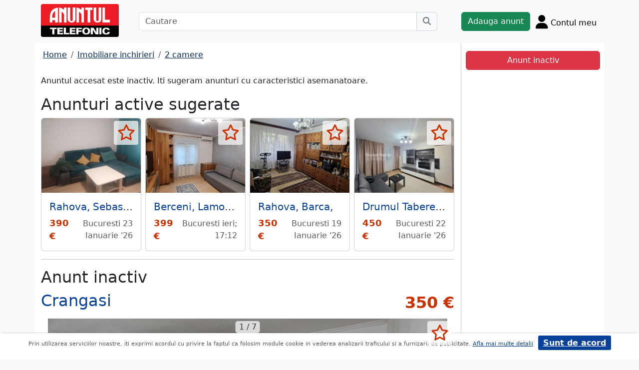

--- FILE ---
content_type: text/html; charset=UTF-8
request_url: https://www.anuntul.ro/anunt-inchiriere-apartament-2-camere-crangasi-kjMPnJ
body_size: 8265
content:
<!DOCTYPE html>
<html lang="ro">
    <head>
        <meta charset="utf-8">
        <meta name="viewport" content="width=device-width, initial-scale=1">
        <title>Inchiriere apartament 2 camere Crangasi, mobilat si utilat complet - anuntul.ro - </title>
                
        <meta name="description" content="Inchiriere apartament 2 camere Crangasi, mobilat si utilat complet - Anuntul.ro - Apartamentul de 2 camere dorit de tine - disponibil. Alte detalii pe site.">
                
                        <link rel="stylesheet" href="/build/4324.bdc290e7.css"><link rel="stylesheet" href="/build/app.d534346a.css">            
        
    <link rel="stylesheet" href="/build/anunt_page.53061593.css">
            
        <script defer>
            window.dataLayer = window.dataLayer || [];
            window.dataLayer.push({
                'dlvPageCategory': 'anunt'
            });
        </script>          
                <script>
        window.dataLayer.push({
            'dlvRubrica': "imobiliare-inchirieri",
            'dlvSubrubrica': "apartamente-2-camere",
            'dlvJudet': "bucuresti",
            'dlvLocalitate': "sector-6"
        });
    </script> 
                       
        <!-- Google Tag Manager -->
        <script>(function(w,d,s,l,i){w[l]=w[l]||[];w[l].push({'gtm.start':
        new Date().getTime(),event:'gtm.js'});var f=d.getElementsByTagName(s)[0],
        j=d.createElement(s),dl=l!='dataLayer'?'&l='+l:'';j.async=true;j.src=
        'https://www.googletagmanager.com/gtm.js?id='+i+dl;f.parentNode.insertBefore(j,f);
        })(window,document,'script','dataLayer','GTM-32WV');</script>
        <!-- End Google Tag Manager -->
        
                    <meta property="og:url"           content="https://www.anuntul.ro/anunt-inchiriere-apartament-2-camere-crangasi-kjMPnJ" />
<meta property="og:type"          content="website" />
<meta property="og:title"         content="Inchiriere apartament 2 camere Crangasi, mobilat si utilat complet - anuntul.ro - " />
<meta property="og:description"   content="Inchiriere apartament 2 camere Crangasi, mobilat si utilat complet - Anuntul.ro - Apartamentul de 2 camere dorit de tine - disponibil. Alte detalii pe site." />
<meta property="og:image"         content="https://stor0.anuntul.ro/media/foto/rect/2024/7/30/384982371.jpg" />
<meta property="fb:app_id"        content="196947880654996">

                
                        <!-- TikTok Pixel Code Start -->
        <script>
        !function (w, d, t) {
          w.TiktokAnalyticsObject=t;var ttq=w[t]=w[t]||[];ttq.methods=["page","track","identify","instances","debug","on","off","once","ready","alias","group","enableCookie","disableCookie","holdConsent","revokeConsent","grantConsent"],ttq.setAndDefer=function(t,e){t[e]=function(){t.push([e].concat(Array.prototype.slice.call(arguments,0)))}};for(var i=0;i<ttq.methods.length;i++)ttq.setAndDefer(ttq,ttq.methods[i]);ttq.instance=function(t){for(
        var e=ttq._i[t]||[],n=0;n<ttq.methods.length;n++)ttq.setAndDefer(e,ttq.methods[n]);return e},ttq.load=function(e,n){var r="https://analytics.tiktok.com/i18n/pixel/events.js",o=n&&n.partner;ttq._i=ttq._i||{},ttq._i[e]=[],ttq._i[e]._u=r,ttq._t=ttq._t||{},ttq._t[e]=+new Date,ttq._o=ttq._o||{},ttq._o[e]=n||{};n=document.createElement("script")
        ;n.type="text/javascript",n.async=!0,n.src=r+"?sdkid="+e+"&lib="+t;e=document.getElementsByTagName("script")[0];e.parentNode.insertBefore(n,e)};


          ttq.load('CRV9C5JC77U61CV1L5AG');
          ttq.page();
        }(window, document, 'ttq');
        </script>
        <!-- TikTok Pixel Code End -->
    </head>
    <body class="d-flex flex-column h-100; bg-light">
        <!-- Google Tag Manager (noscript) -->
        <noscript><iframe src="https://www.googletagmanager.com/ns.html?id=GTM-32WV" accesskey=""height="0" width="0" style="display:none;visibility:hidden"></iframe></noscript>
        <!-- End Google Tag Manager (noscript) -->  

        <header class="">
            <div class="container p-1">
                <div class="hstack">
                    <div class="c-logo">        
                        <a href="/"><img src="/build/logo.0789d363.png" alt="logo" class="d-inline-block mt-1 ms-2 img-fluid" width="254" height="108" ></a>
                    </div>
                    <div class="w-100 ">
                        <div class="cautare input-group w-100 px-sm-5 mx-auto mt-2 d-none d-md-flex">
                            <input type="text" class="form-control" placeholder="Cautare" aria-label="Cautare" aria-describedby="cautare" autocomplete='off' data-path="/anunturi-imobiliare-inchirieri/apartamente-2-camere?search[sumar][rubricaId]=13&amp;search[sumar][subrubricaId]=19"> 
                            <button class="btn-cautare btn btn-outline-secondary" type="button" id="cautare_top" aria-label="Cauta"><i class="fa-solid fa-magnifying-glass"></i></button>
                        </div>
                                                    <button class="btn-open-cautare ms-auto btn fs-3 mt-2 d-flex d-md-none" type="button" aria-label="Cauta"><i class="fa-solid fa-magnifying-glass"></i></button>
                                            </div>    
                                            <a class="btn btn-success  mt-2 text-nowrap" href="/cont/adauga-anunt">Adauga anunt</a>
                                        <div class="h-cont dropdown mt-2 text-nowrap">
                        <button class="btn-top-cont position-relative" type="button" data-bs-toggle="dropdown" aria-expanded="false" aria-label="Cont">
                            <i class="fa-solid fa-user fs-3"></i>
                            <span class="txt d-none d-sm-inline-block " style="vertical-align: text-bottom;">Contul meu</span>
                                                    </button>
                        <ul class="dropdown-menu dropdown-menu-end">
                                     <li><div class="mb-2">
            <a class="btn btn-outline-dark mx-2" href="/login">Intra in cont</a>
            <a class="btn btn-outline-dark me-2" href="/login/creare-cont">Creare Cont</a>
        </div>
    </li>
<li><a class="dropdown-item" href="/cont/anunturile-mele"><i class="fa-regular fa-square-list"></i>&nbsp; Anunturile mele</a></li>
<li><a class="dropdown-item" href="/cont/cautari"><i class="fa-solid fa-magnifying-glass"></i>&nbsp; Cautari salvate</a></li>
<li><a class="dropdown-item" href="/cont/mesaje-primite"><i class="fa-regular fa-envelope"></i>&nbsp; Mesajele mele</a></li>
<li><a class="dropdown-item" href="/anunturi-favorite"><i class="fa-regular fa-star"></i>&nbsp; Anunturi favorite <span class="badge rounded-pill bg-dark d-none">0</span></a></li>
<li><a class="dropdown-item" href="/cont/alimentare"><i class="fa-regular fa-credit-card"></i>&nbsp; Alimentare cont</a></li>
    <li><a class="dropdown-item" href="/cont/adauga-anunt"><i class="fa-solid fa-plus"></i>&nbsp; Adauga Anunt</a></li>

                        </ul>
                    </div>
                    
                </div>    
            </div>
            
        </header>
    
        <main class="">            
            <div class="container">
                <div class="row pb-2 px-2 bg-light">
                    <div class="cautare input-group pt-2 d-none cautare-bottom d-md-none">
                        <input type="text" class="form-control" placeholder="Cautare" aria-label="Cautare" aria-describedby="cautare" data-path="/anunturi-imobiliare-inchirieri/apartamente-2-camere?search[sumar][rubricaId]=13&amp;search[sumar][subrubricaId]=19">
                        <button class="btn-cautare btn btn-outline-secondary" type="button" aria-label="Cauta"><i class="fa-solid fa-magnifying-glass"></i></button>
                    </div>
                </div>
                 
                 
                 
                        
                                                    <div class="row " >
    <div class="col-12 col-lg-9 border-end border-3 at-border-gray bg-white pt-2 pb-2">
                <div class="clearfix">
            <nav aria-label="breadcrumb" class="d-block d-sm-inline mb-2">
                <ol class="breadcrumb p-1 m-0" itemscope itemtype="https://schema.org/BreadcrumbList">
                    <li class="breadcrumb-item" itemprop="itemListElement" itemscope itemtype="https://schema.org/ListItem"><a itemprop="item"  href="/" class="text-blue800"><span itemprop="name">Home</span></a><meta itemprop="position" content="1" /></li>
                                            <li class="breadcrumb-item" itemprop="itemListElement" itemscope itemtype="https://schema.org/ListItem"><a itemprop="item"  href="/anunturi-imobiliare-inchirieri/" class="text-blue800"><span itemprop="name">Imobiliare inchirieri</span></a><meta itemprop="position" content="2" /></li>
                                                            <li class="breadcrumb-item" itemprop="itemListElement" itemscope itemtype="https://schema.org/ListItem"><a itemprop="item"  href="/anunturi-imobiliare-inchirieri/apartamente-2-camere" class="text-blue800"><span itemprop="name">2 camere</span></a><meta itemprop="position" content="3" /></li>
                                    </ol>
            </nav>        
            <div class="float-xl-end nav-links text-end" data-url="/anunt-nav-list/65121441"></div>
        </div>
                    <p>Anuntul accesat este inactiv. Iti sugeram anunturi cu caracteristici asemanatoare.</p>
<h1 class="h2">Anunturi active sugerate</h1>
<div class="d-none d-md-block">
<div class="row row-cols-1 row-cols-md-3 row-cols-lg-4 g-2">
        <div class="col ">
        <div class="card h-100" style="">
                            <img src="https://stor0.anuntul.ro/media/foto/landscape/2025/10/1/439266131.jpg" class="card-img-top img-fluid" height="600" width="800" loading="lazy" alt="..."/>
        <div class="card-body">
        <div class="card-title h5 text-truncate"><a class="text-blue700 text-decoration-none stretched-link" href="/anunt-inchiriere-apartament-2-camere-rahova-sebastian-petre-rmzMnk">Rahova, Sebastian, Petre Ispirescu</a></div>
        <div class="hstack">
            <div class="card-text fw-bold text-red-at" style="font-size:1.1rem">
                                                            390 €
                                                </div>
            <div class="ms-auto card-text text-end text-muted">Bucuresti 23 Ianuarie &#039;26</div>
        </div>
    </div>
    <a href="#" class="anunt-fav zi-100 rounded-1" data-a="66408771" data-t="1f36042c.B2m59WGmz6FWVhApo0Mf2T4XwkVv3tr99N6LAAU1qbw.cj7wkC7_gpMvGikbxCVQlV1NsnAwm5WthK3cSTFn6P9OLOq7NNSh1x17ew" aria-label="selecteaza anunt"><i class="text-red-at fa-regular fa-star "></i></a>   
</div>  

    </div>  
     
        <div class="col ">
        <div class="card h-100" style="">
                            <img src="https://stor0.anuntul.ro/media/foto/landscape/2026/1/5/441462711.jpg" class="card-img-top img-fluid" height="600" width="800" loading="lazy" alt="..."/>
        <div class="card-body">
        <div class="card-title h5 text-truncate"><a class="text-blue700 text-decoration-none stretched-link" href="/anunt-inchiriere-apartament-2-camere-berceni-lamotesti-renovat-Z0QDkY">Berceni, Lamotesti, renovat, mobilat/utilat complet, 2AC, 2TV, parcare ADP</a></div>
        <div class="hstack">
            <div class="card-text fw-bold text-red-at" style="font-size:1.1rem">
                                                            399 €
                                                </div>
            <div class="ms-auto card-text text-end text-muted">Bucuresti ieri; 17:12</div>
        </div>
    </div>
    <a href="#" class="anunt-fav zi-100 rounded-1" data-a="66630781" data-t="00927f430cf19219aa.UbiRe-X4suOFBvnxhGAFIfuLi4plUTdn8AQdODMtd2c.JO_YHqqh_9H8SsDD4wZKbZjR-786FHg3gHdKcQd_NiQY_cI1sIrclc4rkg" aria-label="selecteaza anunt"><i class="text-red-at fa-regular fa-star "></i></a>   
</div>  

    </div>  
     
        <div class="col ">
        <div class="card h-100" style="">
                            <img src="https://stor0.anuntul.ro/media/foto/landscape/2025/11/12/440409341.jpg" class="card-img-top img-fluid" height="600" width="800" loading="lazy" alt="..."/>
        <div class="card-body">
        <div class="card-title h5 text-truncate"><a class="text-blue700 text-decoration-none stretched-link" href="/anunt-inchiriere-apartament-2-camere-rahova-barca-Z0RXL3">Rahova, Barca,</a></div>
        <div class="hstack">
            <div class="card-text fw-bold text-red-at" style="font-size:1.1rem">
                                                            350 €
                                                </div>
            <div class="ms-auto card-text text-end text-muted">Bucuresti 19 Ianuarie &#039;26</div>
        </div>
    </div>
    <a href="#" class="anunt-fav zi-100 rounded-1" data-a="66522181" data-t="3715acd.pognm-rmAm6nUSleQoezHaKmoVkT0lBLxwQjJ6qESUI.099u_qW_T1zeHRBsJeH8UcH80WxMlx8bt3d0bp7WCAHvzXTVv5RsGOx8Qg" aria-label="selecteaza anunt"><i class="text-red-at fa-regular fa-star "></i></a>   
</div>  

    </div>  
     
        <div class="col d-md-none d-lg-block">
        <div class="card h-100" style="">
                            <img src="https://stor0.anuntul.ro/media/foto/landscape/2026/1/22/441923071.jpg" class="card-img-top img-fluid" height="600" width="800" loading="lazy" alt="..."/>
        <div class="card-body">
        <div class="card-title h5 text-truncate"><a class="text-blue700 text-decoration-none stretched-link" href="/anunt-inchiriere-apartament-2-camere-drumul-taberei-2-min-metrou-xPNvNM">Drumul Taberei, 2 min. metrou Romancierilor, ap. 2 camere decomandat + balcon.</a></div>
        <div class="hstack">
            <div class="card-text fw-bold text-red-at" style="font-size:1.1rem">
                                                            450 €
                                                </div>
            <div class="ms-auto card-text text-end text-muted">Bucuresti 22 Ianuarie &#039;26</div>
        </div>
    </div>
    <a href="#" class="anunt-fav zi-100 rounded-1" data-a="66673491" data-t="436.opGt4SDJXn1JJY-NX9CC9gutUKEPMkDc2f2yrYFc4_I.18bkhG-QE08waba_OLbNumj3IJRQdw-MqY7l5LUOorHr1P6vdbswCwII5A" aria-label="selecteaza anunt"><i class="text-red-at fa-regular fa-star "></i></a>   
</div>  

    </div>  
     
     
</div>
</div>   
<div class="d-md-none">
                                                        
                                    <div id="aid-66408771"  class="card py-1 mb-1 impression " data-hash="rmzMnk" data-page="1" data-index="0">
        <div class="row g-0 align-items-center">
            <div class="col-12">
                <div class="card-body p-1">
                        <div class="hstack">
                            <div class="position-relative">
                                                                    <img src="//stor0.anuntul.ro/media/foto/thumb/2025/10/1/439266131.jpg" class="" height="110" width="110"  alt="..."   />
                                                                                                    <a href="#" class="anunt-fav zi-100 rounded-1" data-a="66408771" data-t="c4ca2f3b281d781be03f.84Cye30EWwIZF-UL-j_S-ON2IRr3PpIRjPDz852zPTk.htf7HjJdFjBgW9w5nVmdtIAsUS-oe91B_IOkuqnhfHq6xeE1KHY1dFI6jg" aria-label="selecteaza anunt"><i class="text-red-at fa-regular fa-star "></i></a>
                                                            </div>
                            <div class='ms-2  w-100'>
                                <div class="card-title h5"><a class="text-blue700 text-decoration-none stretched-link fw-bold" href="/anunt-inchiriere-apartament-2-camere-rahova-sebastian-petre-rmzMnk ">Rahova, Sebastian, Petre Ispirescu</a></div>
                                                                    <div class="card-text fs-5 fw-bold text-red-at text-start">390 €</div>
                                                            </div>
                        </div>

                                                                                                                <div class="anunt-etichete mb-1">
                                                                    <span class="d-inline-block me-2"><i class="fa-solid fa-circle text-success"></i> Suprafata 62 mp </span>
                                                                    <span class="d-inline-block me-2"><i class="fa-solid fa-circle text-success"></i> Decomandat </span>
                                                                    <span class="d-inline-block me-2"><i class="fa-solid fa-circle text-success"></i> Mobilat </span>
                                                                    <span class="d-inline-block me-2"><i class="fa-solid fa-circle text-success"></i> Utilat </span>
                                                                </div>
                                                                            <div class="hstack">
                                                        
                            <span class="ms-auto text-muted">
                                                                Bucuresti, 23 Ianuarie &#039;26                            </span>
                        </div>
                            
                </div>
            </div>
        </div>
    </div>    


                                                        
                                    <div id="aid-66630781"  class="card py-1 mb-1 impression " data-hash="Z0QDkY" data-page="1" data-index="1">
        <div class="row g-0 align-items-center">
            <div class="col-12">
                <div class="card-body p-1">
                        <div class="hstack">
                            <div class="position-relative">
                                                                    <img src="//stor0.anuntul.ro/media/foto/thumb/2026/1/5/441462711.jpg" class="" height="110" width="110"  alt="..."   />
                                                                                                    <a href="#" class="anunt-fav zi-100 rounded-1" data-a="66630781" data-t="6c3f7b7636ec9e5.ziMP-9daf7wBgRgE7-UTrtmzzTHVJmIt2GjT6mFKkTM.u3RGnpgDMo54zSE2iINc4rrpvQSKYy19qBuEo1UY0HCHZly1gigRykqscw" aria-label="selecteaza anunt"><i class="text-red-at fa-regular fa-star "></i></a>
                                                            </div>
                            <div class='ms-2  w-100'>
                                <div class="card-title h5"><a class="text-blue700 text-decoration-none stretched-link fw-bold" href="/anunt-inchiriere-apartament-2-camere-berceni-lamotesti-renovat-Z0QDkY ">Berceni, Lamotesti, renovat, mobilat/utilat complet, 2AC, 2TV, parcare ADP</a></div>
                                                                    <div class="card-text fs-5 fw-bold text-red-at text-start">399 €</div>
                                                            </div>
                        </div>

                                                                                                                <div class="anunt-etichete mb-1">
                                                                    <span class="d-inline-block me-2"><i class="fa-solid fa-circle text-success"></i> Suprafata 40 mp </span>
                                                                    <span class="d-inline-block me-2"><i class="fa-solid fa-circle text-success"></i> Semidecomandat </span>
                                                                    <span class="d-inline-block me-2"><i class="fa-solid fa-circle text-success"></i> Mobilat </span>
                                                                    <span class="d-inline-block me-2"><i class="fa-solid fa-circle text-success"></i> Utilat </span>
                                                                </div>
                                                                            <div class="hstack">
                                                        
                            <span class="ms-auto text-muted">
                                                                Bucuresti, ieri; 17:12                            </span>
                        </div>
                            
                </div>
            </div>
        </div>
    </div>    


                                                        
                                    <div id="aid-66522181"  class="card py-1 mb-1 impression " data-hash="Z0RXL3" data-page="1" data-index="2">
        <div class="row g-0 align-items-center">
            <div class="col-12">
                <div class="card-body p-1">
                        <div class="hstack">
                            <div class="position-relative">
                                                                    <img src="//stor0.anuntul.ro/media/foto/thumb/2025/11/12/440409341.jpg" class="" height="110" width="110"  alt="..." loading="lazy"  />
                                                                                                    <a href="#" class="anunt-fav zi-100 rounded-1" data-a="66522181" data-t="e8d07bde5929622.Trnd8MNKhqJ2Nc5EVKifcEffXLjFVptZ83eAqKKWQZE.O-6UlYwTy5APefd2M87QPCSFLI2aE9QJgwTX4ZbEANIH_I6-ljjo1D0YpQ" aria-label="selecteaza anunt"><i class="text-red-at fa-regular fa-star "></i></a>
                                                            </div>
                            <div class='ms-2  w-100'>
                                <div class="card-title h5"><a class="text-blue700 text-decoration-none stretched-link fw-bold" href="/anunt-inchiriere-apartament-2-camere-rahova-barca-Z0RXL3 ">Rahova, Barca</a></div>
                                                                    <div class="card-text fs-5 fw-bold text-red-at text-start">350 €</div>
                                                            </div>
                        </div>

                                                                                                                <div class="anunt-etichete mb-1">
                                                                    <span class="d-inline-block me-2"><i class="fa-solid fa-circle text-success"></i> Suprafata 55 mp </span>
                                                                    <span class="d-inline-block me-2"><i class="fa-solid fa-circle text-success"></i> Decomandat </span>
                                                                    <span class="d-inline-block me-2"><i class="fa-solid fa-circle text-success"></i> Mobilat </span>
                                                                    <span class="d-inline-block me-2"><i class="fa-solid fa-circle text-success"></i> Utilat </span>
                                                                </div>
                                                                            <div class="hstack">
                                                        
                            <span class="ms-auto text-muted">
                                                                Bucuresti, 19 Ianuarie &#039;26                            </span>
                        </div>
                            
                </div>
            </div>
        </div>
    </div>    


                                                        
                                    <div id="aid-66673491"  class="card py-1 mb-1 impression " data-hash="xPNvNM" data-page="1" data-index="3">
        <div class="row g-0 align-items-center">
            <div class="col-12">
                <div class="card-body p-1">
                        <div class="hstack">
                            <div class="position-relative">
                                                                    <img src="//stor0.anuntul.ro/media/foto/thumb/2026/1/22/441923071.jpg" class="" height="110" width="110"  alt="..." loading="lazy"  />
                                                                                                    <a href="#" class="anunt-fav zi-100 rounded-1" data-a="66673491" data-t="b74113c164d31809506309.VTZ-9m99j-EEBPagIN2kqsSJY-AImq1kriM_1fXRjF8.IGE3kyAkwtN9SM-SR7vr5qfTE9VX3-I03lBonMGDzRwccy24Og_hl08pnQ" aria-label="selecteaza anunt"><i class="text-red-at fa-regular fa-star "></i></a>
                                                            </div>
                            <div class='ms-2  w-100'>
                                <div class="card-title h5"><a class="text-blue700 text-decoration-none stretched-link fw-bold" href="/anunt-inchiriere-apartament-2-camere-drumul-taberei-2-min-metrou-xPNvNM ">Drumul Taberei, 2 min. metrou Romancierilor, ap. 2 camere decomandat + balcon</a></div>
                                                                    <div class="card-text fs-5 fw-bold text-red-at text-start">450 €</div>
                                                            </div>
                        </div>

                                                                                                                <div class="anunt-etichete mb-1">
                                                                    <span class="d-inline-block me-2"><i class="fa-solid fa-circle text-success"></i> Suprafata 40 mp </span>
                                                                    <span class="d-inline-block me-2"><i class="fa-solid fa-circle text-success"></i> Decomandat </span>
                                                                    <span class="d-inline-block me-2"><i class="fa-solid fa-circle text-success"></i> Mobilat </span>
                                                                    <span class="d-inline-block me-2"><i class="fa-solid fa-circle text-success"></i> Neutilat </span>
                                                                </div>
                                                                            <div class="hstack">
                                                        
                            <span class="ms-auto text-muted">
                                                                Bucuresti, 22 Ianuarie &#039;26                            </span>
                        </div>
                            
                </div>
            </div>
        </div>
    </div>    


                                                        
                                    <div id="aid-65017071"  class="card py-1 mb-1 impression " data-hash="rm0kRz" data-page="1" data-index="4">
        <div class="row g-0 align-items-center">
            <div class="col-12">
                <div class="card-body p-1">
                        <div class="hstack">
                            <div class="position-relative">
                                                                    <img src="//stor0.anuntul.ro/media/foto/thumb/2025/1/31/414349601.jpg" class="" height="110" width="110"  alt="..." loading="lazy"  />
                                                                                                    <a href="#" class="anunt-fav zi-100 rounded-1" data-a="65017071" data-t="c492dcb563314a2075ba63d71b.-YdQhL4zB1xP8K7DTQaVFVSPcverMlzW1DOoT__cUl0.jNAZ4fFqSm42vJfxKmDaWTfVAsL0dxOGpED_BsuOEx6wwgPK60FpKgTdxQ" aria-label="selecteaza anunt"><i class="text-red-at fa-regular fa-star "></i></a>
                                                            </div>
                            <div class='ms-2  w-100'>
                                <div class="card-title h5"><a class="text-blue700 text-decoration-none stretched-link fw-bold" href="/anunt-inchiriere-apartament-2-camere-otopeni-calea-bucurestilor-rm0kRz ">Otopeni, Calea Bucurestilor, apartament 2 camere, etaj 4</a></div>
                                                                    <div class="card-text fs-5 fw-bold text-red-at text-start">300 €</div>
                                                            </div>
                        </div>

                                                                                                                <div class="anunt-etichete mb-1">
                                                                    <span class="d-inline-block me-2"><i class="fa-solid fa-circle text-success"></i> Suprafata 63 mp </span>
                                                                    <span class="d-inline-block me-2"><i class="fa-solid fa-circle text-success"></i> Decomandat </span>
                                                                    <span class="d-inline-block me-2"><i class="fa-solid fa-circle text-success"></i> Nemobilat </span>
                                                                    <span class="d-inline-block me-2"><i class="fa-solid fa-circle text-success"></i> Utilat </span>
                                                                </div>
                                                                            <div class="hstack">
                                                        
                            <span class="ms-auto text-muted">
                                                                Ilfov, 22 Ianuarie &#039;26                            </span>
                        </div>
                            
                </div>
            </div>
        </div>
    </div>    


</div>
                    

<hr/>
<h1 class="h2">Anunt inactiv</h1>          
                                <link rel="stylesheet" href="/build/9220.28ab56a2.css"><link rel="stylesheet" href="/build/anunt.7dce0401.css">
    <div class="mt-2 d-none d-lg-flex hstack">
        <h2 class="text-blue700">Crangasi</h2>
        <div class="text-red-at fs-2 ms-auto fw-bold text-nowrap" >
            350 €        </div>
    </div>
    <div class="clearfix text-center mt-2 position-relative">
        <a href="#" class="anunt-fav zi-100 rounded-1" data-a="65121441" data-t="e.wADzovNTtZNB7OIqEmwqLEWhvHftcrT6Exiu4Y3ZbT0.tVe6x7wK-KE4oNsYdQplYCb7zEKyN_uqY2v5qLmLLH6JRaDspiHb5QrBiQ" aria-label="selecteaza anunt"><i class="text-red-at fa-regular fa-star "></i></a>
                <div class="position-relative">
            <span id="counter-poze" data-total="7">1 / 7</span>
        <ul id="imageGallery" class="list-unstyled slider-galeria">
                        <li data-thumb="//stor0.anuntul.ro/media/foto/thumb/2024/7/30/384982371.jpg">
                <a data-lightbox="anunt" href="//stor0.anuntul.ro/media/foto/orig/2024/7/30/384982371.jpg" data-index="1">
                                        <img src="//stor0.anuntul.ro/media/foto/landscape/2024/7/30/384982371.jpg" class="img-fluid" alt="..." width="800" height="600" />
                                    </a>
            </li>
                        <li data-thumb="//stor0.anuntul.ro/media/foto/thumb/2024/7/30/384982381.jpg">
                <a data-lightbox="anunt" href="//stor0.anuntul.ro/media/foto/orig/2024/7/30/384982381.jpg" data-index="2">
                                        <img src="//stor0.anuntul.ro/media/foto/landscape/2024/7/30/384982381.jpg" class="img-fluid" alt="..." width="800" height="600" loading="lazy"/>
                                    </a>
            </li>
                        <li data-thumb="//stor0.anuntul.ro/media/foto/thumb/2024/7/30/384982391.jpg">
                <a data-lightbox="anunt" href="//stor0.anuntul.ro/media/foto/orig/2024/7/30/384982391.jpg" data-index="3">
                                        <img src="//stor0.anuntul.ro/media/foto/landscape/2024/7/30/384982391.jpg" class="img-fluid" alt="..." width="800" height="600" loading="lazy"/>
                                    </a>
            </li>
                        <li data-thumb="//stor0.anuntul.ro/media/foto/thumb/2024/7/30/384982401.jpg">
                <a data-lightbox="anunt" href="//stor0.anuntul.ro/media/foto/orig/2024/7/30/384982401.jpg" data-index="4">
                                        <img src="//stor0.anuntul.ro/media/foto/landscape/2024/7/30/384982401.jpg" class="img-fluid" alt="..." width="800" height="600" loading="lazy"/>
                                    </a>
            </li>
                        <li data-thumb="//stor0.anuntul.ro/media/foto/thumb/2024/7/30/384982411.jpg">
                <a data-lightbox="anunt" href="//stor0.anuntul.ro/media/foto/orig/2024/7/30/384982411.jpg" data-index="5">
                                        <img src="//stor0.anuntul.ro/media/foto/landscape/2024/7/30/384982411.jpg" class="img-fluid" alt="..." width="800" height="600" loading="lazy"/>
                                    </a>
            </li>
                        <li data-thumb="//stor0.anuntul.ro/media/foto/thumb/2024/7/30/384982421.jpg">
                <a data-lightbox="anunt" href="//stor0.anuntul.ro/media/foto/orig/2024/7/30/384982421.jpg" data-index="6">
                                        <img src="//stor0.anuntul.ro/media/foto/landscape/2024/7/30/384982421.jpg" class="img-fluid" alt="..." width="800" height="600" loading="lazy"/>
                                    </a>
            </li>
                        <li data-thumb="//stor0.anuntul.ro/media/foto/thumb/2024/7/30/384982431.jpg">
                <a data-lightbox="anunt" href="//stor0.anuntul.ro/media/foto/orig/2024/7/30/384982431.jpg" data-index="7">
                                        <img src="//stor0.anuntul.ro/media/foto/landscape/2024/7/30/384982431.jpg" class="img-fluid" alt="..." width="800" height="600" loading="lazy"/>
                                    </a>
            </li>
                    </ul>
        </div>
            </div>
    <div class="mt-2">
                            <a href="#harta" class="btn btn-outline-danger tab-harta"><i class="fa-solid fa-location-dot me-1"></i>harta</a>
                                            <a href="#transport" class="btn btn-outline-danger tab-transport"><i class="fa-solid fa-bus me-1"></i>transport</a>
            </div>
    <div class="mt-2 d-lg-none">
        <h2 class="d-block d-lg-inline-block text-blue700">Crangasi,</h2>
        <div class="text-red-at fs-2 float-lg-end fw-bold" >
            350 €        </div>
    </div>

    
        <div class="clearfix border-bottom border-3 at-border-gray mt-4 mb-2 pb-1">
        <span class="at-bg-gray px-3 py-2 fw-bold">Caracteristici</span>
    </div>
    <div class="anunt-etichete">   
                        <span class="d-inline-block me-2">
                <i class="text-success fa-solid fa-circle"></i> Suprafata 70 mp
            </span>    
                        <span class="d-inline-block me-2">
                <i class="text-success fa-solid fa-circle"></i> Decomandat
            </span>    
                        <span class="d-inline-block me-2">
                <i class="text-success fa-solid fa-circle"></i> Mobilat
            </span>    
                        <span class="d-inline-block me-2">
                <i class="text-success fa-solid fa-circle"></i> Utilat
            </span>    
            
                                                                        <br/>
                    <span class="fw-semibold text-nowrap">Optiuni interior</span>: 
                    <span class="anunt-etichete">  
                                                <span class="d-inline-block me-2">
                            <i class="text-success fa-solid fa-circle"></i> Apometre
                        </span>    
                                                <span class="d-inline-block me-2">
                            <i class="text-success fa-solid fa-circle"></i> Internet
                        </span>    
                                                <span class="d-inline-block me-2">
                            <i class="text-success fa-solid fa-circle"></i> Repartitoare
                        </span>    
                                                <span class="d-inline-block me-2">
                            <i class="text-success fa-solid fa-circle"></i> Aragaz
                        </span>    
                                                <span class="d-inline-block me-2">
                            <i class="text-success fa-solid fa-circle"></i> Frigider
                        </span>    
                                                <span class="d-inline-block me-2">
                            <i class="text-success fa-solid fa-circle"></i> Liber
                        </span>    
                                                <span class="d-inline-block me-2">
                            <i class="text-success fa-solid fa-circle"></i> Televizor
                        </span>    
                                                <span class="d-inline-block me-2">
                            <i class="text-success fa-solid fa-circle"></i> Balcon
                        </span>    
                                                <span class="d-inline-block me-2">
                            <i class="text-success fa-solid fa-circle"></i> Masina de spalat
                        </span>    
                                                <span class="d-inline-block me-2">
                            <i class="text-success fa-solid fa-circle"></i> Termopan
                        </span>    
                                                <span class="d-inline-block me-2">
                            <i class="text-success fa-solid fa-circle"></i> Cablu
                        </span>    
                                                <span class="d-inline-block me-2">
                            <i class="text-success fa-solid fa-circle"></i> Usa metalica
                        </span>    
                                            </span>  
                                                            <br/>
                    <span class="fw-semibold text-nowrap">Optiuni exterior</span>: 
                    <span class="anunt-etichete">  
                                                <span class="d-inline-block me-2">
                            <i class="text-success fa-solid fa-circle"></i> Lift
                        </span>    
                                                <span class="d-inline-block me-2">
                            <i class="text-success fa-solid fa-circle"></i> Loc parcare
                        </span>    
                                                <span class="d-inline-block me-2">
                            <i class="text-success fa-solid fa-circle"></i> Reabilitat termic
                        </span>    
                                            </span>  
                            

                                                                                    <span class="d-inline-block me-2 metrou"><span class="rounded-1">M</span> 19 min.</span>
                                                </div>
            <div class="clearfix border-bottom border-3 at-border-gray mt-4 mb-2 pb-1">
        <span class="at-bg-gray px-3 py-2 fw-bold">Descriere</span>
    </div>




            <div>
            mobilat si utilat complet, decomandat, et.1/8, la 2-3 minute de metrou si piata, str. Nicolae Filimon, 1+1 garantie, agentie.
        </div>
    
             
    


    <div class="mt-2 hstack">
    <span class="d-inline-block mb-1 fs-12">635 vizualizari</span>
    <span class="ms-auto ps-3 text-end">
                                                     Bucuresti, Sector 6, Publicat                     <br><span>Actualizat </span>
            </span>
</div>

        <div id="harta" class="clearfix border-bottom border-3 border-warning mt-4 mb-2" >
        <a class="btn-harta at-bg-gray bg-warning px-3 py-2 fw-bold " href="#" rel="nofollow">Harta</a>
        <a class="btn-puncte at-bg-gray px-3 py-2 ms-2 fw-bold " href="#" style="display:none" rel="nofollow">Puncte de interes</a>
    </div>
    <div id="puncte-interes" class="" style="display: none;"></div>
    <div class="px-3">
        <div id="map" style="height:400px;"></div>
        <!-- <div id="map-side" class="position-absolute"></div> -->
    </div>
    <input class="d-none" id="lat" value="44.461965648075" />
    <input class="d-none" id="lng" value="26.044464111328" />
                
        <div id="transport">
                        <div class="clearfix border-bottom border-3 at-border-gray mt-4 mb-2 pb-1">
            <span class="at-bg-gray px-3 py-2 fw-bold">Statii metrou</span>
        </div>
        <table>
                                                <tr>
                <td>
                    <span class="sprite-anunt ico-metrou"></span>
                </td>
                <td class="fw-bold ps-3">Grivița</td>
                <td class="fw-bold ps-3">19 min</td>
            </tr>
             
                                                <tr>
                <td>
                    <span class="sprite-anunt ico-metrou"></span>
                </td>
                <td class="fw-bold ps-3">Grivița</td>
                <td class="fw-bold ps-3">21 min</td>
            </tr>
             
                                                <tr>
                <td>
                    <span class="sprite-anunt ico-metrou"></span>
                </td>
                <td class="fw-bold ps-3">1 Mai</td>
                <td class="fw-bold ps-3">36 min</td>
            </tr>
             
                    </table>
            

                <div class="clearfix border-bottom border-3 at-border-gray mt-5 mb-2 pb-1">
            <span class="at-bg-gray px-3 py-2 fw-bold">Statii STB</span>
        </div>
        <table>
                     
                <tr class="align-bottom"> 
                    <td class="lista-ratb">     
                                                                                                                <span class="sprite-anunt ico-tramvai"></span>                             
                                                 
                      
                                        </td>
                        <td valign="top" class="fw-bold ps-3">George Vâlsan</td>
                        <td valign="top" class="fw-bold ps-3">4 min</td>
                </tr> 
                
                     
                <tr class="align-bottom"> 
                    <td class="lista-ratb">     
                                                                                                                <span class="sprite-anunt ico-tramvai"></span>                             
                                                 
                      
                                        </td>
                        <td valign="top" class="fw-bold ps-3">Bd. Constructorilor</td>
                        <td valign="top" class="fw-bold ps-3">4 min</td>
                </tr> 
                
                     
                <tr class="align-bottom"> 
                    <td class="lista-ratb">     
                                                                                                                <span class="sprite-anunt ico-tramvai"></span>                             
                                                 
                      
                                        </td>
                        <td valign="top" class="fw-bold ps-3">Liceul Teoretic Marin Preda</td>
                        <td valign="top" class="fw-bold ps-3">7 min</td>
                </tr> 
                
                </table>
            </div>
    
                <div class="clearfix border-bottom border-3 at-border-gray mt-5 mb-2 pb-1">
        <span class="at-bg-gray px-3 py-2 fw-bold">Evolutia preturilor imobiliare in Crangasi-Giulesti</span>
    </div>
    <div id="mini-statistica-zona"
        data-judet="bucuresti" 
        data-zona="crangasi-giulesti" 
        data-rubrica="inchirieri"
        data-subrubrica="apartamente-2-camere"
        data-evolutie="evolutie-anuala" >
        <span id="se-incarca">se incarca..</span>
    </div>
     

     <script src="/build/runtime.a10d00bc.js" defer></script><script src="/build/7588.3752a19c.js" defer></script><script src="/build/3748.6d326115.js" defer></script><script src="/build/7912.de4a2e01.js" defer></script><script src="/build/5592.0f009fdf.js" defer></script><script src="/build/9220.5fc24314.js" defer></script><script src="/build/anunt.7fdf32c8.js" defer></script>
    <script>var url_ajax_anunt_poi_ghidul="/anunt-poi-ghidul/65121441";</script>
            <script src="/build/5236.0567faf7.js" defer></script><script src="/build/4948.e2b404b6.js" defer></script><script src="/build/anunt_amchart.a3ded8dd.js" defer></script> 
     

               
      
    </div>
    <div class="container col-12 col-lg-3 bg-white pt-2 pb-2">
                    <div id="container-fix" class="sticky-lg-top p-2">
            <div id="container-btn" class="row c-fixed-bottom">        
            <div class="btn btn-danger col-12">
                Anunt inactiv
            </div>
            </div>
            </div>
            </div>   
     
</div>
<div id="fb-root"></div>
 
                                                <div class="row">
                <footer class="py-3 text-center text-dark bg-light">
                    <a href="/stiri-articole-comunicate">Articole</a> | <a href="/lista-editii-calendar/2026">Arhiva ziar</a> | <a href="/termeni">Termeni si conditii</a> | <a href="/politica-de-confidentialitate">Politica de confidentialitate</a> | <a href="/contact">Contact</a> | <a href="https://www.anpc.ro" target="_blank">ANPC</a>
                    <br>
       
                    <a href="https://www.facebook.com/AnuntulRo" target="_blank" class="fs-2 m-2" aria-label="facebook"><i class="fa-brands fa-facebook"></i></a>
                    <a href="https://www.instagram.com/anuntul.ro/"  target="_blank" class="fs-2 m-2" aria-label="instagram"><i class="fa-brands fa-instagram"></i></a>
                    <a href="https://www.linkedin.com/company/35618729"  target="_blank" class="fs-2 m-2" aria-label="linkedin"><i class="fa-brands fa-linkedin"></i></a>
                    <a href="https://www.tiktok.com/@anuntultelefonic"  target="_blank" class="fs-2 m-2" aria-label="tiktok"><i class="fa-brands fa-tiktok"></i></a>
                    <a href="https://www.youtube.com/c/AnuntulTelefonic_1"  target="_blank" class="fs-2 m-2" aria-label="youtube"><i class="fa-brands fa-youtube"></i></a>
                                            <div class="container-dwl-app mb-2"><a class="app-android" href="https://play.google.com/store/apps/details?id=ro.anuntul.atw" target="_blank"><img src="/build/google-play-store.da560758.png" width="32" height="32" alt=""/><span><span class="descarca">Descarca aplicatia</span>Google Play</span></a></div>
                                        <div class="text-center">
                        <small>Copyright © 2026 ANUNTUL TELEFONIC<br>Toate drepturile rezervate.</small>   
                    </div>
                </footer>
                </div>
            </div>
        </main>
            <script> 
        var openCV = 0;
        var ogURL = "https://www.anuntul.ro/anunt-inchiriere-apartament-2-camere-crangasi-kjMPnJ";
    </script>
                <script src="/build/4228.95985d74.js" defer></script><script src="/build/4324.626ed08b.js" defer></script><script src="/build/app.246d024d.js" defer></script>
                    <script>
            const chatToggletUrl="/chat/toggle";
            const ackSupportUrl="/chat/ack";
                    const hubUrl=null;
            const chatSupportUrl=null;
                </script>

        
    <script src="/build/anunt_page.abdf3193.js" defer></script>
    <script src="/build/fav-tel.f4b37dfa.js" defer></script>
    
  

    </body>
    
</html>


--- FILE ---
content_type: application/javascript
request_url: https://www.anuntul.ro/build/4948.e2b404b6.js
body_size: 5151
content:
"use strict";(self.webpackChunk=self.webpackChunk||[]).push([[4948],{9324:(e,t,i)=>{i.d(t,{E:()=>l});var a=i(1944),s=i(9012),n=i(1e3),r=i(3108),o=i(4492),d=i(9104);class l extends a.k{constructor(){super(...arguments),Object.defineProperty(this,"_frequency",{enumerable:!0,configurable:!0,writable:!0,value:1}),Object.defineProperty(this,"_itemMap",{enumerable:!0,configurable:!0,writable:!0,value:{}})}_afterNew(){this._settings.themeTags=o.ol(this._settings.themeTags,["axis"]),this.fields.push("category"),this.setPrivateRaw("name","category"),this.addTag("category"),super._afterNew()}_prepareChildren(){super._prepareChildren();const e=this.dataItems.length;let t=0;this._valuesDirty&&(this._itemMap={},s.__(this.dataItems,(e=>{e.setRaw("index",t),this._itemMap[e.get("category")]=e,t++})),this.setPrivateRaw("maxZoomFactor",e)),this.setPrivateRaw("startIndex",Math.max(Math.round(this.get("start",0)*e),0)),this.setPrivateRaw("endIndex",Math.min(Math.round(this.get("end",1)*e),e)),(this._sizeDirty||this._valuesDirty||this.isDirty("start")||this.isDirty("end")||this.isPrivateDirty("endIndex")||this.isPrivateDirty("startIndex")||this.isPrivateDirty("width")||this.isPrivateDirty("height"))&&this.dataItems.length>0&&(this._handleRangeChange(),this._prepareAxisItems(),this._updateAxisRanges())}_handleRangeChange(){s.__(this.series,(e=>{let t=this.dataItems[this.startIndex()].get("category"),i=this.dataItems[this.endIndex()-1].get("category"),a=e.get("baseAxis"),n=e.get("xAxis"),r=e.get("yAxis");if(n instanceof l&&r instanceof l)e._markDirtyAxes();else if(a===this){let o,d,l=r;if(n===a?(e.get("categoryXField")&&(o="categoryX"),e.get("openCategoryXField")&&(d="openCategoryX")):r===a&&(e.get("categoryYField")&&(o="categoryY"),e.get("openCategoryYField")&&(d="openCategoryY"),l=n),"ValueAxis"==l.className&&(o||d)){let a,n;for(let i=0,s=e.dataItems.length;i<s;i++){let s=e.dataItems[i];if(o&&s.get(o)===t){a=s;break}if(d&&s.get(d)===t){a=s;break}}for(let t=e.dataItems.length-1;t>=0;t--){let a=e.dataItems[t];if(o&&a.get(o)===i){n=a;break}if(d&&a.get(d)===i){n=a;break}}let r=0,l=e.dataItems.length;a&&(r=e.dataItems.indexOf(a)),n&&(l=e.dataItems.indexOf(n)+1),e.setPrivate("startIndex",r),e.setPrivate("endIndex",l);let m=!1;for(let t=r;t<l;t++){const i=e.dataItems[t];if(s.__(e.__valueXShowFields,(e=>{null!=i.get(e)&&(m=!0)})),s.__(e.__valueYShowFields,(e=>{null!=i.get(e)&&(m=!0)})),m)break}e.setPrivate("outOfSelection",!m)}e._markDirtyAxes()}}))}_prepareAxisItems(){var e;const t=this.get("renderer"),i=this.dataItems.length;let a=this.startIndex();a>0&&a--;let s=this.endIndex();s<i&&s++;const n=t.get("minorLabelsEnabled"),r=t.get("minorGridEnabled",n);let o=t.axisLength()/Math.max(t.get("minGridDistance"),1),d=Math.max(1,Math.min(i,Math.ceil((s-a)/o)));a=Math.floor(a/d)*d,this._frequency=d;for(let e=0;e<i;e++)this._toggleDataItem(this.dataItems[e],!1);let l=this.dataItems[a].get("index",0);for(let e=a;e<s;e+=d){let t=this.dataItems[e];this._createAssets(t,[]),this._toggleDataItem(t,!0);let i=d;r&&(i=1),this._prepareDataItem(t,l,i),l++}if(t.get("minorGridEnabled"))for(let t=a;t<s;t++){let i=this.dataItems[t];t%d!=0&&(this._createAssets(i,["minor"],!0),this._toggleDataItem(i,!0),this._prepareDataItem(i,0,1),n||null===(e=i.get("label"))||void 0===e||e.setPrivate("visible",!1))}this._updateGhost()}_prepareDataItem(e,t,i){let a=this.get("renderer"),s=e.get("categoryLocation",0),r=e.get("endCategoryLocation",1),o=e.get("index");n.Ib(o)||(o=this.categoryToIndex(e.get("category")));let d,l=this.indexToPosition(o,s),m=e.get("endCategory");m?(d=this.categoryToIndex(m),n.Ib(d)||(d=o)):d=o;let h,u,g=this.indexToPosition(d,r);h=e.get("isRange")?d:o+this._frequency-1,u=this.indexToPosition(h,r),a.updateLabel(e.get("label"),l,g,i),a.updateGrid(e.get("grid"),l,g),a.updateTick(e.get("tick"),l,g,i),a.updateFill(e.get("axisFill"),l,u),this._processBullet(e),a.updateBullet(e.get("bullet"),l,g);const _=this.get("fillRule");_&&_(e,t)}startIndex(){let e=this.dataItems.length;return Math.min(Math.max(this.getPrivate("startIndex",0),0),e-1)}endIndex(){let e=this.dataItems.length;return Math.max(1,Math.min(this.getPrivate("endIndex",e),e))}baseValue(){}basePosition(){return 0}getX(e){let t=this._itemMap[e];return t?this._settings.renderer.positionToCoordinate(this.indexToPosition(t.get("index",0))):NaN}getY(e){let t=this._itemMap[e];return t?this._settings.renderer.positionToCoordinate(this.indexToPosition(t.get("index",0))):NaN}getDataItemPositionX(e,t,i,a){const s=e.get(t),n=this._itemMap[s];return n?this.indexToPosition(n.get("index",0),i):NaN}getDataItemCoordinateX(e,t,i,a){return this._settings.renderer.positionToCoordinate(this.getDataItemPositionX(e,t,i,a))}getDataItemPositionY(e,t,i,a){const s=e.get(t),n=this._itemMap[s];return n?this.indexToPosition(n.get("index",0),i):NaN}getDataItemCoordinateY(e,t,i,a){return this._settings.renderer.positionToCoordinate(this.getDataItemPositionY(e,t,i,a))}indexToPosition(e,t){n.Ib(t)||(t=.5);let i=this.dataItems.length,a=this.get("startLocation",0);i-=a,i-=1-this.get("endLocation",1);let s=(e+t-a)/i,r=this.dataItems[e];return r&&(s+=r.get("deltaPosition",0)),s}categoryToIndex(e){let t=this._itemMap[e];return t?t.get("index"):NaN}dataItemToPosition(e){return this.indexToPosition(e.get("index"))}roundAxisPosition(e,t){return e+=(.5-t)/this.dataItems.length,this.indexToPosition(this.axisPositionToIndex(e),t)}axisPositionToIndex(e){let t=this.dataItems.length;return r.sz(Math.floor(e*t),0,t-1)}getTooltipText(e,t){const i=this.dataItems[this.axisPositionToIndex(e)];if(i){const e=i.get("label");if(e)return(0,d.a)(e,this.get("tooltipText",""))}}_updateTooltipText(e,t){e._setDataItem(this.dataItems[this.axisPositionToIndex(t)]),e.label.text.markDirtyText()}getSeriesItem(e,t){if(this.dataItems.length>0){let i=this.getPrivate("name")+this.get("renderer").getPrivate("letter"),a=this.axisPositionToIndex(t),s=e.dataItems[a],n=this.dataItems[a],r=n.get("category");if(s&&n&&s.get(i)===r)return s;for(let t=0,a=e.dataItems.length;t<a;t++){let a=e.dataItems[t];if(a.get(i)===r)return a}}}zoomToIndexes(e,t,i){let a=this.dataItems.length;this.zoom(e/a,t/a,i)}zoomToCategories(e,t,i){this.zoomToIndexes(this.categoryToIndex(e),this.categoryToIndex(t)+1,i)}getCellWidthPosition(){return this._frequency/this.dataItems.length/(this.get("end",1)-this.get("start",0))}}Object.defineProperty(l,"className",{enumerable:!0,configurable:!0,writable:!0,value:"CategoryAxis"}),Object.defineProperty(l,"classNames",{enumerable:!0,configurable:!0,writable:!0,value:a.k.classNames.concat([l.className])})},2168:(e,t,i)=>{i.d(t,{c:()=>a});const a={_decimalSeparator:",",_thousandSeparator:".",_percentPrefix:null,_percentSuffix:"%",_big_number_suffix_3:"k",_big_number_suffix_6:"M",_big_number_suffix_9:"G",_big_number_suffix_12:"T",_big_number_suffix_15:"P",_big_number_suffix_18:"E",_big_number_suffix_21:"Z",_big_number_suffix_24:"Y",_small_number_suffix_3:"m",_small_number_suffix_6:"μ",_small_number_suffix_9:"n",_small_number_suffix_12:"p",_small_number_suffix_15:"f",_small_number_suffix_18:"a",_small_number_suffix_21:"z",_small_number_suffix_24:"y",_byte_suffix_B:"B",_byte_suffix_KB:"KB",_byte_suffix_MB:"MB",_byte_suffix_GB:"GB",_byte_suffix_TB:"TB",_byte_suffix_PB:"PB",_date_millisecond:"mm:ss SSS",_date_millisecond_full:"HH:mm:ss SSS",_date_second:"HH:mm:ss",_date_second_full:"HH:mm:ss",_date_minute:"HH:mm",_date_minute_full:"HH:mm - MMM dd, yyyy",_date_hour:"HH:mm",_date_hour_full:"HH:mm - MMM dd, yyyy",_date_day:"MMM dd",_date_day_full:"MMM dd, yyyy",_date_week:"ww",_date_week_full:"MMM dd, yyyy",_date_month:"MMM",_date_month_full:"MMM, yyyy",_date_year:"yyyy",_duration_millisecond:"SSS",_duration_millisecond_second:"ss.SSS",_duration_millisecond_minute:"mm:ss SSS",_duration_millisecond_hour:"hh:mm:ss SSS",_duration_millisecond_day:"d'd' mm:ss SSS",_duration_millisecond_week:"d'd' mm:ss SSS",_duration_millisecond_month:"M'm' dd'd' mm:ss SSS",_duration_millisecond_year:"y'y' MM'm' dd'd' mm:ss SSS",_duration_second:"ss",_duration_second_minute:"mm:ss",_duration_second_hour:"hh:mm:ss",_duration_second_day:"d'd' hh:mm:ss",_duration_second_week:"d'd' hh:mm:ss",_duration_second_month:"M'm' dd'd' hh:mm:ss",_duration_second_year:"y'y' MM'm' dd'd' hh:mm:ss",_duration_minute:"mm",_duration_minute_hour:"hh:mm",_duration_minute_day:"d'd' hh:mm",_duration_minute_week:"d'd' hh:mm",_duration_minute_month:"M'm' dd'd' hh:mm",_duration_minute_year:"y'y' MM'm' dd'd' hh:mm",_duration_hour:"hh'h'",_duration_hour_day:"d'd' hh'h'",_duration_hour_week:"d'd' hh'h'",_duration_hour_month:"M'm' dd'd' hh'h'",_duration_hour_year:"y'y' MM'm' dd'd' hh'h'",_duration_day:"d'd'",_duration_day_week:"d'd'",_duration_day_month:"M'm' dd'd'",_duration_day_year:"y'y' MM'm' dd'd'",_duration_week:"w'w'",_duration_week_month:"w'w'",_duration_week_year:"w'w'",_duration_month:"M'm'",_duration_month_year:"y'y' MM'm'",_duration_year:"y'y'",_era_ad:"d.Hr.",_era_bc:"î.Hr.",A:"a.m.",P:"p.m.",AM:"a.m.",PM:"p.m.","A.M.":"a.m.","P.M.":"p.m.",January:"ianuarie",February:"februarie",March:"martie",April:"aprilie",May:"mai",June:"iunie",July:"iulie",August:"august",September:"septembrie",October:"octombrie",November:"noiembrie",December:"decembrie",Jan:"ian.",Feb:"feb.",Mar:"mar.",Apr:"apr.","May(short)":"mai",Jun:"iun.",Jul:"iul.",Aug:"aug.",Sep:"sept.",Oct:"oct.",Nov:"nov.",Dec:"dec.",Sunday:"duminică",Monday:"luni",Tuesday:"marți",Wednesday:"miercuri",Thursday:"joi",Friday:"vineri",Saturday:"sâmbătă",Sun:"dum.",Mon:"lun.",Tue:"mar.",Wed:"mie.",Thu:"joi",Fri:"vin.",Sat:"sâm.",_dateOrd:function(e){let t="th";if(e<11||e>13)switch(e%10){case 1:t="st";break;case 2:t="nd";break;case 3:t="rd"}return t},"Zoom Out":"Zoom",Play:"Redare",Stop:"Oprire",Legend:"Legendă","Press ENTER to toggle":"",Loading:"Se încarcă",Home:"Pagina principală",Chart:"","Serial chart":"","X/Y chart":"","Pie chart":"","Gauge chart":"","Radar chart":"","Sankey diagram":"","Flow diagram":"","Chord diagram":"","TreeMap chart":"","Sliced chart":"",Series:"","Candlestick Series":"","OHLC Series":"","Column Series":"","Line Series":"","Pie Slice Series":"","Funnel Series":"","Pyramid Series":"","X/Y Series":"",Map:"","Press ENTER to zoom in":"","Press ENTER to zoom out":"","Use arrow keys to zoom in and out":"","Use plus and minus keys on your keyboard to zoom in and out":"",Export:"Imprimare",Image:"Imagine",Data:"Date",Print:"Imprimare","Press ENTER to open":"","Press ENTER to print.":"","Press ENTER to export as %1.":"","(Press ESC to close this message)":"","Image Export Complete":"","Export operation took longer than expected. Something might have gone wrong.":"","Saved from":"",PNG:"",JPG:"",GIF:"",SVG:"",PDF:"",JSON:"",CSV:"",XLSX:"",HTML:"","Use TAB to select grip buttons or left and right arrows to change selection":"","Use left and right arrows to move selection":"","Use left and right arrows to move left selection":"","Use left and right arrows to move right selection":"","Use TAB select grip buttons or up and down arrows to change selection":"","Use up and down arrows to move selection":"","Use up and down arrows to move lower selection":"","Use up and down arrows to move upper selection":"","From %1 to %2":"Din %1 la %2","From %1":"Din %1","To %1":"La %1","No parser available for file: %1":"","Error parsing file: %1":"","Unable to load file: %1":"","Invalid date":""}},7224:(e,t,i)=>{i.d(t,{c:()=>d});var a=i(4556),s=i(8152),n=i(7356),r=i(9012);class o extends a.S{constructor(e,t){super(e,t),Object.defineProperty(this,"_dp",{enumerable:!0,configurable:!0,writable:!0,value:void 0}),Object.defineProperty(this,"responsiveRules",{enumerable:!0,configurable:!0,writable:!0,value:[]}),this._dp=new s.EZ([this._root._rootContainer.onPrivate("width",(e=>{this._isUsed()&&this._maybeApplyRules()})),this._root._rootContainer.onPrivate("height",(e=>{this._isUsed()&&this._maybeApplyRules()}))])}static widthXXS(e,t){return e<=o.XXS}static widthXS(e,t){return e<=o.XS}static widthS(e,t){return e<=o.S}static widthM(e,t){return e<=o.M}static widthL(e,t){return e<=o.L}static widthXL(e,t){return e<=o.XL}static widthXXL(e,t){return e<=o.XXL}static heightXXS(e,t){return t<=o.XXS}static heightXS(e,t){return t<=o.XS}static heightS(e,t){return t<=o.S}static heightM(e,t){return t<=o.M}static heightL(e,t){return t<=o.L}static heightXL(e,t){return t<=o.XL}static heightXXL(e,t){return t<=o.XXL}static isXXS(e,t){return e<=o.XXS&&t<=o.XXS}static isXS(e,t){return e<=o.XS&&t<=o.XS}static isS(e,t){return e<=o.S&&t<=o.S}static isM(e,t){return e<=o.M&&t<=o.M}static isL(e,t){return e<=o.L&&t<=o.L}static isXL(e,t){return e<=o.XL&&t<=o.XL}static isXXL(e,t){return e<=o.XXL&&t<=o.XXL}static maybeXXS(e,t){return e<=o.XXS||t<=o.XXS}static maybeXS(e,t){return e<=o.XS||t<=o.XS}static maybeS(e,t){return e<=o.S||t<=o.S}static maybeM(e,t){return e<=o.M||t<=o.M}static maybeL(e,t){return e<=o.L||t<=o.L}static maybeXL(e,t){return e<=o.XL||t<=o.XL}static maybeXXL(e,t){return e<=o.XXL||t<=o.XXL}static newEmpty(e){return new this(e,!0)}addRule(e){return e.name&&!e.template&&(e.template=this.rule(e.name,e.tags)),this.responsiveRules.push(e),this._maybeApplyRule(e),e}removeRule(e){r.aE(this.responsiveRules,e)}dispose(){this._dp&&this._dp.dispose()}_isUsed(){return-1!==this._root._rootContainer.get("themes").indexOf(this)}_maybeApplyRules(){r.__(this.responsiveRules,(e=>{this._maybeUnapplyRule(e)})),r.__(this.responsiveRules,(e=>{this._maybeApplyRule(e)}))}_maybeApplyRule(e){if(e.applied)return;const t=this._root._rootContainer.getPrivate("width"),i=this._root._rootContainer.getPrivate("height");e.relevant.call(e,t,i)&&(e.applied=!0,e.template&&e.settings&&e.template.setAll(e.settings),e.applying&&e.applying.call(e))}_maybeUnapplyRule(e){if(!e.applied)return;const t=this._root._rootContainer.getPrivate("width"),i=this._root._rootContainer.getPrivate("height");e.relevant.call(e,t,i)||(e.applied=!1,e.template&&e.template.removeAll(),e.removing&&e.removing.call(e))}setupDefaultRules(){super.setupDefaultRules();const e=e=>this.addRule(e);e({name:"Chart",relevant:o.widthXXS,settings:{paddingLeft:0,paddingRight:0}}),e({name:"Chart",relevant:o.heightXXS,settings:{paddingTop:0,paddingBottom:0}}),e({name:"Bullet",relevant:o.isXS,settings:{forceHidden:!0}}),e({name:"Legend",relevant:o.isXS,settings:{forceHidden:!0}}),e({name:"HeatLegend",tags:["vertical"],relevant:o.widthXS,settings:{forceHidden:!0}}),e({name:"HeatLegend",tags:["horizontal"],relevant:o.heightXS,settings:{forceHidden:!0}}),e({name:"Label",tags:["heatlegend","start"],relevant:o.maybeXS,settings:{forceHidden:!0}}),e({name:"Label",tags:["heatlegend","end"],relevant:o.maybeXS,settings:{forceHidden:!0}}),e({name:"Button",tags:["resize"],relevant:o.maybeXS,settings:{forceHidden:!0}}),e({name:"AxisRendererX",relevant:o.heightXS,settings:{inside:!0}}),e({name:"AxisRendererY",relevant:o.widthXS,settings:{inside:!0}}),e({name:"AxisRendererXLabel",relevant:o.heightXS,settings:{minPosition:.1,maxPosition:.9}}),e({name:"AxisLabel",tags:["y"],relevant:o.widthXS,settings:{centerY:n.CA,maxPosition:.9}}),e({name:"AxisLabel",tags:["x"],relevant:o.heightXXS,settings:{forceHidden:!0}}),e({name:"AxisLabel",tags:["x","minor"],relevant:o.widthXXL,settings:{forceHidden:!0}}),e({name:"AxisLabel",tags:["y"],relevant:o.widthXXS,settings:{forceHidden:!0}}),e({name:"AxisLabel",tags:["y","minor"],relevant:o.heightXXL,settings:{forceHidden:!0}}),e({name:"AxisTick",tags:["x"],relevant:o.heightXS,settings:{inside:!0,minPosition:.1,maxPosition:.9}}),e({name:"AxisTick",tags:["y"],relevant:o.widthXXS,settings:{inside:!0,minPosition:.1,maxPosition:.9}}),e({name:"Grid",relevant:o.maybeXXS,settings:{forceHidden:!0}}),e({name:"RadialLabel",tags:["radial"],relevant:o.maybeXS,settings:{forceHidden:!0}}),e({name:"RadialLabel",tags:["circular"],relevant:o.maybeS,settings:{inside:!0}}),e({name:"AxisTick",relevant:o.maybeS,settings:{inside:!0}}),e({name:"RadialLabel",tags:["circular"],relevant:o.maybeXS,settings:{forceHidden:!0}}),e({name:"AxisTick",tags:["circular"],relevant:o.maybeXS,settings:{inside:!0}}),e({name:"PieChart",relevant:o.maybeXS,settings:{radius:(0,n.WI)(99)}}),e({name:"PieChart",relevant:o.widthM,settings:{radius:(0,n.WI)(99)}}),e({name:"RadialLabel",tags:["pie"],relevant:o.maybeXS,settings:{forceHidden:!0}}),e({name:"RadialLabel",tags:["pie"],relevant:o.widthM,settings:{forceHidden:!0}}),e({name:"Tick",tags:["pie"],relevant:o.maybeXS,settings:{forceHidden:!0}}),e({name:"Tick",tags:["pie"],relevant:o.widthM,settings:{forceHidden:!0}}),e({name:"FunnelSeries",relevant:o.widthM,settings:{alignLabels:!1}}),e({name:"Label",tags:["funnel","vertical"],relevant:o.widthL,settings:{forceHidden:!0}}),e({name:"Tick",tags:["funnel","vertical"],relevant:o.widthL,settings:{forceHidden:!0}}),e({name:"Label",tags:["funnel","horizontal"],relevant:o.heightS,settings:{forceHidden:!0}}),e({name:"Tick",tags:["funnel","horizontal"],relevant:o.heightS,settings:{forceHidden:!0}}),e({name:"PyramidSeries",relevant:o.widthM,settings:{alignLabels:!1}}),e({name:"Label",tags:["pyramid","vertical"],relevant:o.widthL,settings:{forceHidden:!0}}),e({name:"Tick",tags:["pyramid","vertical"],relevant:o.widthL,settings:{forceHidden:!0}}),e({name:"Label",tags:["pyramid","horizontal"],relevant:o.heightS,settings:{forceHidden:!0}}),e({name:"Tick",tags:["pyramid","horizontal"],relevant:o.heightS,settings:{forceHidden:!0}}),e({name:"PictorialStackedSeries",relevant:o.widthM,settings:{alignLabels:!1}}),e({name:"Label",tags:["pictorial","vertical"],relevant:o.widthL,settings:{forceHidden:!0}}),e({name:"Tick",tags:["pictorial","vertical"],relevant:o.widthL,settings:{forceHidden:!0}}),e({name:"Label",tags:["pictorial","horizontal"],relevant:o.heightS,settings:{forceHidden:!0}}),e({name:"Tick",tags:["pictorial","horizontal"],relevant:o.heightS,settings:{forceHidden:!0}}),e({name:"Label",tags:["flow","horizontal"],relevant:o.widthS,settings:{forceHidden:!0}}),e({name:"Label",tags:["flow","vertical"],relevant:o.heightS,settings:{forceHidden:!0}}),e({name:"Chord",relevant:o.maybeXS,settings:{radius:(0,n.WI)(99)}}),e({name:"Label",tags:["hierarchy","node"],relevant:o.maybeXS,settings:{forceHidden:!0}})}}Object.defineProperty(o,"XXS",{enumerable:!0,configurable:!0,writable:!0,value:100}),Object.defineProperty(o,"XS",{enumerable:!0,configurable:!0,writable:!0,value:200}),Object.defineProperty(o,"S",{enumerable:!0,configurable:!0,writable:!0,value:300}),Object.defineProperty(o,"M",{enumerable:!0,configurable:!0,writable:!0,value:400}),Object.defineProperty(o,"L",{enumerable:!0,configurable:!0,writable:!0,value:600}),Object.defineProperty(o,"XL",{enumerable:!0,configurable:!0,writable:!0,value:800}),Object.defineProperty(o,"XXL",{enumerable:!0,configurable:!0,writable:!0,value:1e3});const d=o},1136:(e,t,i)=>{var a=i(4596),s=TypeError;e.exports=function(e,t){if(!delete e[t])throw new s("Cannot delete property "+a(t)+" of "+a(e))}},468:(e,t,i)=>{var a=i(3748),s=i(6804),n=i(9480),r=i(7934),o=i(1136),d=i(3272);a({target:"Array",proto:!0,arity:1,forced:1!==[].unshift(0)||!function(){try{Object.defineProperty([],"length",{writable:!1}).unshift()}catch(e){return e instanceof TypeError}}()},{unshift:function(e){var t=s(this),i=n(t),a=arguments.length;if(a){d(i+a);for(var l=i;l--;){var m=l+a;l in t?t[m]=t[l]:o(t,m)}for(var h=0;h<a;h++)t[h]=arguments[h]}return r(t,i+a)}})}}]);